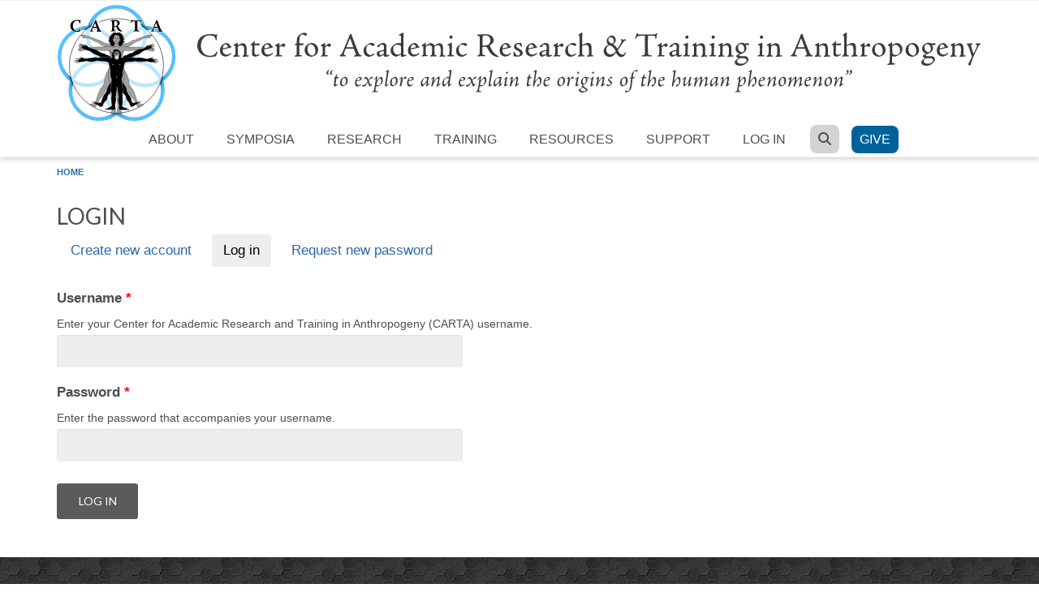

--- FILE ---
content_type: text/html; charset=utf-8
request_url: https://carta.anthropogeny.org/user?current=node/309591
body_size: 6598
content:
<!DOCTYPE html>
<html lang="en" dir="ltr"
  xmlns:content="http://purl.org/rss/1.0/modules/content/"
  xmlns:dc="http://purl.org/dc/terms/"
  xmlns:foaf="http://xmlns.com/foaf/0.1/"
  xmlns:og="http://ogp.me/ns#"
  xmlns:rdfs="http://www.w3.org/2000/01/rdf-schema#"
  xmlns:sioc="http://rdfs.org/sioc/ns#"
  xmlns:sioct="http://rdfs.org/sioc/types#"
  xmlns:skos="http://www.w3.org/2004/02/skos/core#"
  xmlns:xsd="http://www.w3.org/2001/XMLSchema#">

<head profile="http://www.w3.org/1999/xhtml/vocab">
  <meta http-equiv="Content-Type" content="text/html; charset=utf-8" />
<meta name="Generator" content="Drupal 7 (http://drupal.org)" />
<meta name="MobileOptimized" content="width" />
<meta name="HandheldFriendly" content="true" />
<meta name="viewport" content="width=device-width, initial-scale=1" />
<link rel="shortcut icon" href="https://carta.anthropogeny.org/sites/default/files/favicon.ico" type="image/vnd.microsoft.icon" />
  <title>Login | Center for Academic Research and Training in Anthropogeny (CARTA)</title>
  <style type="text/css" media="all">
@import url("https://carta.anthropogeny.org/modules/system/system.base.css?t6toyb");
@import url("https://carta.anthropogeny.org/modules/system/system.menus.css?t6toyb");
@import url("https://carta.anthropogeny.org/modules/system/system.messages.css?t6toyb");
@import url("https://carta.anthropogeny.org/modules/system/system.theme.css?t6toyb");
</style>
<style type="text/css" media="all">
@import url("https://carta.anthropogeny.org/modules/comment/comment.css?t6toyb");
@import url("https://carta.anthropogeny.org/sites/default/modules/date/date_repeat_field/date_repeat_field.css?t6toyb");
@import url("https://carta.anthropogeny.org/modules/field/theme/field.css?t6toyb");
@import url("https://carta.anthropogeny.org/modules/node/node.css?t6toyb");
@import url("https://carta.anthropogeny.org/modules/search/search.css?t6toyb");
@import url("https://carta.anthropogeny.org/modules/user/user.css?t6toyb");
@import url("https://carta.anthropogeny.org/sites/default/modules/workflow/workflow_admin_ui/workflow_admin_ui.css?t6toyb");
@import url("https://carta.anthropogeny.org/sites/default/modules/views/css/views.css?t6toyb");
</style>
<style type="text/css" media="all">
@import url("https://carta.anthropogeny.org/sites/default/modules/ctools/css/ctools.css?t6toyb");
@import url("https://carta.anthropogeny.org/sites/default/modules/lightbox2/css/lightbox.css?t6toyb");
@import url("https://carta.anthropogeny.org/sites/default/modules/biblio/biblio.css?t6toyb");
</style>
<link type="text/css" rel="stylesheet" href="//maxcdn.bootstrapcdn.com/bootstrap/3.2.0/css/bootstrap.min.css" media="all" />
<style type="text/css" media="all">
@import url("https://carta.anthropogeny.org/sites/default/themes/scholarly_lite/js/meanmenu/meanmenu.css?t6toyb");
@import url("https://carta.anthropogeny.org/sites/all/libraries/superfish/css/superfish.css?t6toyb");
</style>
<style type="text/css" media="all">
@import url("https://carta.anthropogeny.org/sites/default/themes/scholarly_lite/style.css?t6toyb");
</style>
<style type="text/css" media="all">
@import url("https://carta.anthropogeny.org/sites/default/themes/scholarly_lite/fonts/lato-font.css?t6toyb");
@import url("https://carta.anthropogeny.org/sites/default/themes/scholarly_lite/fonts/sourcecodepro-font.css?t6toyb");
@import url("https://carta.anthropogeny.org/sites/default/themes/scholarly_lite/fonts/ptserif-blockquote-font.css?t6toyb");
</style>

<!--[if (IE 9)&(!IEMobile)]>
<link type="text/css" rel="stylesheet" href="https://carta.anthropogeny.org/sites/default/themes/scholarly_lite/ie9.css?t6toyb" media="all" />
<![endif]-->
<style type="text/css" media="all">
@import url("https://carta.anthropogeny.org/sites/default/themes/scholarly_lite/css/font-awesome-6.7.1.min.css?t6toyb");
@import url("https://carta.anthropogeny.org/sites/default/themes/scholarly_lite/local.css?t6toyb");
</style>

  <!-- HTML5 element support for IE6-8 -->
  <!--[if lt IE 9]>
    <script src="//html5shiv.googlecode.com/svn/trunk/html5.js"></script>
  <![endif]-->
  <script type="text/javascript" src="//code.jquery.com/jquery-1.12.4.min.js"></script>
<script type="text/javascript">
<!--//--><![CDATA[//><!--
window.jQuery || document.write("<script src='/sites/default/modules/jquery_update/replace/jquery/1.12/jquery.min.js'>\x3C/script>")
//--><!]]>
</script>
<script type="text/javascript" src="https://carta.anthropogeny.org/misc/jquery-extend-3.4.0.js?v=1.12.4"></script>
<script type="text/javascript" src="https://carta.anthropogeny.org/misc/jquery-html-prefilter-3.5.0-backport.js?v=1.12.4"></script>
<script type="text/javascript" src="https://carta.anthropogeny.org/misc/jquery.once.js?v=1.2"></script>
<script type="text/javascript" src="https://carta.anthropogeny.org/misc/drupal.js?t6toyb"></script>
<script type="text/javascript" src="https://carta.anthropogeny.org/sites/default/modules/jquery_update/js/jquery_browser.js?v=0.0.1"></script>
<script type="text/javascript" src="https://carta.anthropogeny.org/misc/form-single-submit.js?v=7.102"></script>
<script type="text/javascript" src="https://carta.anthropogeny.org/sites/default/modules/lightbox2/js/lightbox.js?t6toyb"></script>
<script type="text/javascript" src="https://carta.anthropogeny.org/sites/default/themes/scholarly_lite/js/font-awesome-6.7.1.js?t6toyb"></script>
<script type="text/javascript" src="//maxcdn.bootstrapcdn.com/bootstrap/3.2.0/js/bootstrap.min.js"></script>
<script type="text/javascript">
<!--//--><![CDATA[//><!--
jQuery(document).ready(function($) { 
		$(window).scroll(function() {
			if($(this).scrollTop() != 0) {
				$("#toTop").addClass("show");	
			} else {
				$("#toTop").removeClass("show");
			}
		});
		
		$("#toTop").click(function() {
			$("body,html").animate({scrollTop:0},800);
		});	
		
		});
//--><!]]>
</script>
<script type="text/javascript">
<!--//--><![CDATA[//><!--
jQuery(document).ready(function($) { 

			var	headerTopHeight = $("#header-top").outerHeight(),
			headerHeight = $("#header").outerHeight();
			
			$(window).scroll(function() {
			if(($(this).scrollTop() > headerTopHeight+headerHeight) && ($(window).width() > 767)) {
				$("body").addClass("onscroll");
				if (($("#site-name").length > 0) && ($("#logo").length > 0)) {
					$(".onscroll #logo").addClass("hide");
				}

				if ($("#banner").length > 0) { 
 					$("#banner").css("marginTop", (headerHeight)+"px");
				} else if ($("#page-intro").length > 0) {
					$("#page-intro").css("marginTop", (headerHeight)+"px");
				} else {
					$("#page").css("marginTop", (headerHeight)+"px");
				}
			} else {
				$("body").removeClass("onscroll");
				$("#logo").removeClass("hide");
				$("#page,#banner,#page-intro").css("marginTop", (0)+"px");
			}
			});
		});
//--><!]]>
</script>
<script type="text/javascript" src="https://carta.anthropogeny.org/sites/default/themes/scholarly_lite/js/meanmenu/jquery.meanmenu.fork.js?t6toyb"></script>
<script type="text/javascript">
<!--//--><![CDATA[//><!--
jQuery(document).ready(function($) {

			$("#main-navigation .sf-menu, #main-navigation .content>ul.menu, #main-navigation ul.main-menu").wrap("<div class='meanmenu-wrapper'></div>");
			$("#main-navigation .meanmenu-wrapper").meanmenu({
				meanScreenWidth: "767",
				meanRemoveAttrs: true,
				meanMenuContainer: "#header-inside",
				meanMenuClose: ""
			});

			$("#header-top .sf-menu, #header-top .content>ul.menu").wrap("<div class='header-top-meanmenu-wrapper'></div>");
			$("#header-top .header-top-meanmenu-wrapper").meanmenu({
				meanScreenWidth: "767",
				meanRemoveAttrs: true,
				meanMenuContainer: "#header-top-inside",
				meanMenuClose: ""
			});

		});
//--><!]]>
</script>
<script type="text/javascript" src="https://carta.anthropogeny.org/sites/all/libraries/superfish/jquery.hoverIntent.minified.js?t6toyb"></script>
<script type="text/javascript" src="https://carta.anthropogeny.org/sites/all/libraries/superfish/supposition.js?t6toyb"></script>
<script type="text/javascript" src="https://carta.anthropogeny.org/sites/all/libraries/superfish/superfish.js?t6toyb"></script>
<script type="text/javascript" src="https://carta.anthropogeny.org/sites/all/libraries/superfish/supersubs.js?t6toyb"></script>
<script type="text/javascript" src="https://carta.anthropogeny.org/sites/default/modules/superfish/superfish.js?t6toyb"></script>
<script type="text/javascript">
<!--//--><![CDATA[//><!--
jQuery.extend(Drupal.settings, {"basePath":"\/","pathPrefix":"","setHasJsCookie":0,"ajaxPageState":{"theme":"scholarly_lite","theme_token":"01Gzb1cSHOCDsorOIAF5d0XHaSLjmrtlUDGRFbZjUGA","js":{"\/\/code.jquery.com\/jquery-1.12.4.min.js":1,"0":1,"misc\/jquery-extend-3.4.0.js":1,"misc\/jquery-html-prefilter-3.5.0-backport.js":1,"misc\/jquery.once.js":1,"misc\/drupal.js":1,"sites\/default\/modules\/jquery_update\/js\/jquery_browser.js":1,"misc\/form-single-submit.js":1,"sites\/default\/modules\/lightbox2\/js\/lightbox.js":1,"sites\/default\/themes\/scholarly_lite\/js\/font-awesome-6.7.1.js":1,"\/\/maxcdn.bootstrapcdn.com\/bootstrap\/3.2.0\/js\/bootstrap.min.js":1,"1":1,"2":1,"sites\/default\/themes\/scholarly_lite\/js\/meanmenu\/jquery.meanmenu.fork.js":1,"3":1,"sites\/all\/libraries\/superfish\/jquery.hoverIntent.minified.js":1,"sites\/all\/libraries\/superfish\/supposition.js":1,"sites\/all\/libraries\/superfish\/superfish.js":1,"sites\/all\/libraries\/superfish\/supersubs.js":1,"sites\/default\/modules\/superfish\/superfish.js":1},"css":{"modules\/system\/system.base.css":1,"modules\/system\/system.menus.css":1,"modules\/system\/system.messages.css":1,"modules\/system\/system.theme.css":1,"modules\/comment\/comment.css":1,"sites\/default\/modules\/date\/date_repeat_field\/date_repeat_field.css":1,"modules\/field\/theme\/field.css":1,"modules\/node\/node.css":1,"modules\/search\/search.css":1,"modules\/user\/user.css":1,"sites\/default\/modules\/workflow\/workflow_admin_ui\/workflow_admin_ui.css":1,"sites\/default\/modules\/views\/css\/views.css":1,"sites\/default\/modules\/ctools\/css\/ctools.css":1,"sites\/default\/modules\/lightbox2\/css\/lightbox.css":1,"sites\/default\/modules\/biblio\/biblio.css":1,"\/\/maxcdn.bootstrapcdn.com\/bootstrap\/3.2.0\/css\/bootstrap.min.css":1,"sites\/default\/themes\/scholarly_lite\/js\/meanmenu\/meanmenu.css":1,"sites\/all\/libraries\/superfish\/css\/superfish.css":1,"sites\/default\/themes\/scholarly_lite\/bootstrap\/css\/bootstrap.css":1,"sites\/default\/themes\/scholarly_lite\/style.css":1,"sites\/default\/themes\/scholarly_lite\/fonts\/lato-font.css":1,"sites\/default\/themes\/scholarly_lite\/fonts\/sourcecodepro-font.css":1,"sites\/default\/themes\/scholarly_lite\/fonts\/ptserif-blockquote-font.css":1,"sites\/default\/themes\/scholarly_lite\/ie9.css":1,"sites\/default\/themes\/scholarly_lite\/css\/font-awesome-6.7.1.min.css":1,"sites\/default\/themes\/scholarly_lite\/local.css":1}},"lightbox2":{"rtl":0,"file_path":"\/(\\w\\w\/)public:\/","default_image":"\/sites\/default\/modules\/lightbox2\/images\/brokenimage.jpg","border_size":10,"font_color":"000","box_color":"fff","top_position":"","overlay_opacity":"0.8","overlay_color":"000","disable_close_click":true,"resize_sequence":0,"resize_speed":400,"fade_in_speed":400,"slide_down_speed":600,"use_alt_layout":false,"disable_resize":false,"disable_zoom":false,"force_show_nav":false,"show_caption":true,"loop_items":false,"node_link_text":"View Image Details","node_link_target":false,"image_count":"Image !current of !total","video_count":"Video !current of !total","page_count":"Page !current of !total","lite_press_x_close":"press \u003Ca href=\u0022#\u0022 onclick=\u0022hideLightbox(); return FALSE;\u0022\u003E\u003Ckbd\u003Ex\u003C\/kbd\u003E\u003C\/a\u003E to close","download_link_text":"","enable_login":false,"enable_contact":false,"keys_close":"c x 27","keys_previous":"p 37","keys_next":"n 39","keys_zoom":"z","keys_play_pause":"32","display_image_size":"original","image_node_sizes":"()","trigger_lightbox_classes":"","trigger_lightbox_group_classes":"","trigger_slideshow_classes":"","trigger_lightframe_classes":"","trigger_lightframe_group_classes":"","custom_class_handler":0,"custom_trigger_classes":"","disable_for_gallery_lists":true,"disable_for_acidfree_gallery_lists":true,"enable_acidfree_videos":true,"slideshow_interval":5000,"slideshow_automatic_start":true,"slideshow_automatic_exit":true,"show_play_pause":true,"pause_on_next_click":false,"pause_on_previous_click":true,"loop_slides":false,"iframe_width":600,"iframe_height":400,"iframe_border":1,"enable_video":false,"useragent":"Mozilla\/5.0 (Macintosh; Intel Mac OS X 10_15_7) AppleWebKit\/537.36 (KHTML, like Gecko) Chrome\/131.0.0.0 Safari\/537.36; ClaudeBot\/1.0; +claudebot@anthropic.com)"},"superfish":{"1":{"id":"1","sf":{"animation":{"opacity":"show"},"speed":"fast","autoArrows":false,"dropShadows":false},"plugins":{"supposition":true,"supersubs":true}}},"urlIsAjaxTrusted":{"\/user?current=node\/309591":true}});
//--><!]]>
</script>
  <meta name="google-site-verification" content="LJVuEksfMl_dPcA2PEoKsJOBXtu8BIfWkyh9BAK67UM" />
</head>
<body class="html not-front not-logged-in no-sidebars page-user no-banner sff-7 slff-7 hff-7 pff-7 form-style-1" >
<div id="wrapper">
  <div id="skip-link">
    <a href="#main-content" class="element-invisible element-focusable">Skip to main content</a>
  </div>
    <div id="toTop"><i class="fa fa-angle-up"></i></div>


<!-- #header -->
<header id="header"  role="banner" class="clearfix">
    <div class="container">
        
        <!-- #header-inside -->
        <div id="header-inside" class="clearfix">
            <div class="row">
            
                <div class="col-md-12">
                    <!-- #header-inside-left -->
                    <div id="header-inside-left" class="clearfix">

                                        <div id="logo">
                    <a href="/" title="Home" rel="home"> <img src="/sites/default/files/logo.svg" alt="Home"/> </a>

                    </div>
                                        
                    
                                        
                      

                    </div>
                    <!-- EOF:#header-inside-left -->
                    <!-- #header-inside-right -->
                    <div id="header-inside-right" class="clearfix">

                        <!-- #main-navigation -->
                        <div id="main-navigation" class="clearfix">
                            <nav role="navigation"> 
                                                                  <div class="region region-navigation">
    <div id="block-superfish-1" class="block block-superfish clearfix">

    
  <div class="content">
    <ul  id="superfish-1" class="menu sf-menu sf-main-menu sf-horizontal sf-style-none"><li id="menu-1152-1" class="sf-depth-1 menuparent"><a href="/about/carta" class="sf-depth-1 menuparent">About</a><ul><li id="menu-1153-1" class="sf-depth-2 sf-no-children"><a href="/about/organization" class="sf-depth-2">Organization</a></li><li id="menu-7795-1" class="sf-depth-2 sf-no-children"><a href="/about/history" class="sf-depth-2">History</a></li><li id="menu-1157-1" class="sf-depth-2 sf-no-children"><a href="/about/policies" title="" class="sf-depth-2">Policies</a></li><li id="menu-2647-1" class="sf-depth-2 sf-no-children"><a href="/about/news" title="" class="sf-depth-2">News</a></li><li id="menu-1158-1" class="sf-depth-2 sf-no-children"><a href="/about/newsletters" title="" class="sf-depth-2">Newsletters</a></li><li id="menu-5702-1" class="sf-depth-2 sf-no-children"><a href="/blog" title="" class="sf-depth-2">Blog</a></li><li id="menu-1159-1" class="sf-depth-2 sf-no-children"><a href="/about/members" title="" class="sf-depth-2">Members</a></li><li id="menu-5700-1" class="sf-depth-2 sf-no-children"><a href="/about/faq" title="" class="sf-depth-2">Frequently Asked Questions</a></li></ul></li><li id="menu-1167-1" class="sf-depth-1 menuparent"><a href="/symposia" title="" class="sf-depth-1 menuparent">Symposia</a><ul><li id="menu-1168-1" class="sf-depth-2 sf-no-children"><a href="/symposia/upcoming" title="" class="sf-depth-2">Upcoming Symposia</a></li><li id="menu-1715-1" class="sf-depth-2 sf-no-children"><a href="/archive" title="" class="sf-depth-2">Past Symposia</a></li><li id="menu-1171-1" class="sf-depth-2 sf-no-children"><a href="/symposia/posters" title="" class="sf-depth-2">Poster Gallery</a></li></ul></li><li id="menu-1197-1" class="sf-depth-1 menuparent"><a href="/research" class="sf-depth-1 menuparent">Research</a><ul><li id="menu-1199-1" class="sf-depth-2 sf-no-children"><a href="/research/publications" title="" class="sf-depth-2">CARTA-inspired Publications</a></li><li id="menu-1172-1" class="sf-depth-2 menuparent"><a href="/moca" title="" class="sf-depth-2 menuparent">MOCA</a><ul><li id="menu-1173-1" class="sf-depth-3 sf-no-children"><a href="/moca/domains" title="" class="sf-depth-3">Domains</a></li><li id="menu-1177-1" class="sf-depth-3 sf-no-children"><a href="/moca/topics" title="" class="sf-depth-3">Topics</a></li><li id="menu-1175-1" class="sf-depth-3 sf-no-children"><a href="/about/faq/moca" title="" class="sf-depth-3">FAQ</a></li></ul></li></ul></li><li id="menu-1210-1" class="sf-depth-1 menuparent"><a href="/training" class="sf-depth-1 menuparent">Training</a><ul><li id="menu-1216-1" class="sf-depth-2 sf-no-children"><a href="/training/specialization-track/courses" class="sf-depth-2">Courses</a></li><li id="menu-1211-1" class="sf-depth-2 menuparent"><a href="/training/specialization-track" class="sf-depth-2 menuparent">Specialization Track</a><ul><li id="menu-1215-1" class="sf-depth-3 sf-no-children"><a href="/training/specialization-track/carta-fellowship" class="sf-depth-3">CARTA Fellowships</a></li><li id="menu-1218-1" class="sf-depth-3 sf-no-children"><a href="/training/specialization-track/faculty" title="" class="sf-depth-3">Faculty</a></li><li id="menu-1220-1" class="sf-depth-3 sf-no-children"><a href="/training/specialization-track/students" title="" class="sf-depth-3">Students</a></li><li id="menu-1223-1" class="sf-depth-3 sf-no-children"><a href="/training/specialization-track/graduates" title="" class="sf-depth-3">Graduates</a></li></ul></li></ul></li><li id="menu-1200-1" class="sf-depth-1 menuparent"><a href="/resources" class="sf-depth-1 menuparent">Resources</a><ul><li id="menu-3227-1" class="sf-depth-2 sf-no-children"><a href="/libraries/ape" title="" class="sf-depth-2">Anthropogeny Publications Exchange (APE)</a></li><li id="menu-1190-1" class="sf-depth-2 menuparent"><a href="/museum" class="sf-depth-2 menuparent">Museum</a><ul><li id="menu-1191-1" class="sf-depth-3 sf-no-children"><a href="/museum/collections" class="sf-depth-3">Collections</a></li><li id="menu-1192-1" class="sf-depth-3 sf-no-children"><a href="/museum/education" class="sf-depth-3">Education</a></li><li id="menu-1193-1" class="sf-depth-3 sf-no-children"><a href="/museum/science" class="sf-depth-3">Science</a></li><li id="menu-1194-1" class="sf-depth-3 sf-no-children"><a href="/museum/digital-anthropogeny" title="" class="sf-depth-3">Digital Tools</a></li></ul></li><li id="menu-1208-1" class="sf-depth-2 sf-no-children"><a href="/resources/phylogeny" class="sf-depth-2">Primate Phylogeny</a></li><li id="menu-3211-1" class="sf-depth-2 sf-no-children"><a href="/resources/media" class="sf-depth-2">Media</a></li><li id="menu-3579-1" class="sf-depth-2 sf-no-children"><a href="/glossary" title="" class="sf-depth-2">CARTA Glossary</a></li><li id="menu-8358-1" class="sf-depth-2 sf-no-children"><a href="/calendar" title="" class="sf-depth-2">Calendar</a></li><li id="menu-6926-1" class="sf-depth-2 sf-no-children"><a href="/gallery/carta-zoom-backgrounds" class="sf-depth-2">Zoom Backgrounds</a></li></ul></li><li id="menu-1165-1" class="sf-depth-1 menuparent"><a href="/support" class="sf-depth-1 menuparent">Support</a><ul><li id="menu-5578-1" class="sf-depth-2 sf-no-children"><a href="/support/symposia" class="sf-depth-2">Symposia</a></li><li id="menu-5579-1" class="sf-depth-2 sf-no-children"><a href="/support/fellowship" class="sf-depth-2">Fellowships</a></li><li id="menu-5580-1" class="sf-depth-2 sf-no-children"><a href="/support/field-course" class="sf-depth-2">Field Courses</a></li><li id="menu-5581-1" class="sf-depth-2 sf-no-children"><a href="/support/handelman" class="sf-depth-2">Handelman Endowment</a></li><li id="menu-5585-1" class="sf-depth-2 sf-no-children"><a href="/legacy" title="" class="sf-depth-2">Leave Your Legacy</a></li><li id="menu-5583-1" class="sf-depth-2 sf-no-children"><a href="/volunteer" title="" class="sf-depth-2">Volunteer</a></li><li id="menu-1166-1" class="sf-depth-2 sf-no-children"><a href="/support/supporters" class="sf-depth-2">Supporters</a></li></ul></li><li id="menu-2039-1" class="sf-depth-1 menuparent"><a href="/user?current=user" title="" class="sf-depth-1 menuparent active">Log in</a><ul><li id="menu-2042-1" class="sf-depth-2 sf-no-children"><a href="/user/password" title="" class="sf-depth-2">Forgot password</a></li><li id="menu-2043-1" class="sf-depth-2 sf-no-children"><a href="/user/register" title="" class="sf-depth-2">New account</a></li></ul></li><li id="menu-2044-1" class="sf-depth-1 sf-no-children"><a href="/search" title="" class="sf-depth-1"><span class="fa fa-search"></span></a></li><li id="menu-8301-1" class="sf-depth-1 sf-no-children"><a href="https://giveto.ucsd.edu/giving/home/?linkId=0735ee73-0ab8-429f-9383-1ec50cb808c5" title="" class="sf-depth-1">Give</a></li></ul>  </div>
</div>
  </div>
                                                            </nav>
                        </div>
                        <!-- EOF: #main-navigation -->

                    </div>
                    <!-- EOF:#header-inside-right -->                        
                </div>
         
            </div>
        </div>
        <!-- EOF: #header-inside -->
    </div>
</header>
<!-- EOF: #header -->


	<div id="breadcrumb"><div class="container"><a href="/">Home</a></div></div>
<!-- #page -->
<div id="page" class="clearfix">

    <!-- #messages-console -->
        <!-- EOF: #messages-console -->

    
    <!-- #main-content -->
    <div id="main-content">
        <div class="container">

            <div class="row">

                
                <section class="col-md-12">

                    <!-- #promoted -->
                                        <!-- EOF: #promoted -->

                    <!-- #main -->
                    <div id="main" class="clearfix">

                                                <h1 class="title" id="page-title">Login</h1>                        
                        <!-- #tabs -->
                                                    <div class="tabs table-responsive">
                            <h2 class="element-invisible">Primary tabs</h2><ul class="tabs primary"><li><a href="/user/register">Create new account</a></li>
<li class="active"><a href="/user" class="active">Log in<span class="element-invisible">(active tab)</span></a></li>
<li><a href="/user/password">Request new password</a></li>
</ul>                            </div>
                                                <!-- EOF: #tabs -->

                        
                        <!-- #action links -->
                                                <!-- EOF: #action links -->

                         
                          <div class="region region-content">
    <div id="block-system-main" class="block block-system clearfix">

    
  <div class="content">
    <form action="/user?current=node/309591" method="post" id="user-login" accept-charset="UTF-8"><div><div class="form-item form-type-textfield form-item-name">
  <label for="edit-name">Username <span class="form-required" title="This field is required.">*</span></label>
 <div class="description">Enter your Center for Academic Research and Training in Anthropogeny (CARTA) username.</div>
 <input type="text" id="edit-name" name="name" value="" size="60" maxlength="60" class="form-text required" />
</div>
<div class="form-item form-type-password form-item-pass">
  <label for="edit-pass">Password <span class="form-required" title="This field is required.">*</span></label>
 <div class="description">Enter the password that accompanies your username.</div>
 <input type="password" id="edit-pass" name="pass" size="60" maxlength="128" class="form-text required" />
</div>
<input type="hidden" name="form_build_id" value="form-clKvu_e8aQ0Kgr9wseviwK2xvMGAP_M-9mkzs5g5nS8" />
<input type="hidden" name="form_id" value="user_login" />
<div class="form-actions form-wrapper" id="edit-actions"><input type="submit" id="edit-submit" name="op" value="Log in" class="form-submit" /></div></div></form>  </div>
</div>
  </div>
                                                
                    </div>
                    <!-- EOF:#main -->

                </section>

                                
            </div>

        </div>
    </div>
    <!-- EOF:#main-content -->

</div>
<!-- EOF: #page -->




<div id="subfooter" class="clearfix">
	<div class="container">
		
		<!-- #subfooter-inside -->
		<div id="subfooter-inside" class="clearfix">
            <div class="row">
    			<div class="col-md-12">
                    <!-- #subfooter-right -->
                                        <div class="subfooter-area right">
                      <div class="region region-footer">
    <div id="block-block-2" class="block block-block clearfix">

    
  <div class="content">
    <center>
<p>© CARTA · All rights reserved. &nbsp; <a href="/legal/terms-of-use">Terms of Use</a> · <a href="/legal/privacy-policy">Privacy Policy</a> · <a href="/sitemap">Site Map</a> · <a href="/about/site">Site Credits</a> · <a href="/about/related-links">Related Links</a> · <a href="/about/faq">FAQ</a> · <a href="/about/contact">Contact Us</a></p>

<a href="http://www.ucsd.edu/"><img src="/files/default_images/ucsd.png" style="margin-right: 1em;" alt="UC San Diego"/></a><a href="http://www.salk.edu/"><img src="/files/default_images/salk.png" style="margin-left: 1em;" alt="Salk"/></a>

<ul class="brands">
  <li><a href="http://www.facebook.com/ucsdcarta/"><i class="fa-brands fa-facebook-f"></i></a></li>
 <li><a href="https://www.instagram.com/carta_ucsd/"><i class="fa-brands fa-instagram"></i></a></li>
  <li><a href="https://bsky.app/profile/anthropogeny.org"><i class="fa-brands fa-bluesky"></i></a></li>
 <!-- <li><a href="https://bsky.app/profile/cartaucsd.bsky.social"><i class="fa-brands fa-bluesky"></i></a></li>-->
  <li><a href="https://www.linkedin.com/company/ucsdcarta"><i class="fa-brands fa-linkedin"></i></a></li>
  <li><a href="https://www.youtube.com/playlist?list=PL1B24EADC01219B23"><i class="fa-brands fa-square-youtube"></i></a></li>
  <li id="itunes"><a href="http://itunes.apple.com/us/itunes-u/carta-video/id422679514"><i class="fa-brands fa-itunes"></i></a></li>
</ul>
</center>  </div>
</div>
<div id="block-block-12" class="block block-block clearfix">

    
  <div class="content">
    <!-- 2022-04-18 -->
<!-- Google tag (gtag.js) -->
<script async src="https://www.googletagmanager.com/gtag/js?id=G-YV6F1EME9R"></script>
<script>
  window.dataLayer = window.dataLayer || [];
  function gtag(){dataLayer.push(arguments);}
  gtag('js', new Date());

  gtag('config', 'G-YV6F1EME9R');
</script>


<!-- Global site tag (gtag.js) - Google Analytics -->
<script async src="https://www.googletagmanager.com/gtag/js?id=UA-84935919-1"></script>
<script>
  window.dataLayer = window.dataLayer || [];
  function gtag(){dataLayer.push(arguments);}
  gtag('js', new Date());

  gtag('config', 'UA-84935919-1');
</script>  </div>
</div>
  </div>
                    </div>
                                        
                                        
                    <!-- EOF: #subfooter-right -->
    			</div>
            </div>
		</div>
		<!-- EOF: #subfooter-inside -->
	
	</div>
</div><!-- EOF:#subfooter -->
  </div>
</body>
</html>


--- FILE ---
content_type: text/css
request_url: https://carta.anthropogeny.org/sites/default/themes/scholarly_lite/local.css?t6toyb
body_size: 4912
content:
/* Custom CSS overrides */

/* tabs begin */
div.tabs {
	margin: 1em 0;
}
ul.primary {
	margin: 0;
	padding: 0;
	border: 0;
}
ul.primary li a {
	padding: 0.6em 0.8em;
	margin: 0.2em;
	border: 0;
	background-color: #fff;
	border-radius: 3px;
}
ul.primary li a.active {
	background-color: #eee;
	border: 0;
}
.tabs a:focus,
.tabs a:hover {
	background-color: #f5f5f5;
}
/* tabs end */

/* For Sticky Footer */
html,
body {
        margin:0;
        padding:0;
        height:100%;
}
#wrapper {
        min-height:100%;
        position:relative;
}
#page {
        padding-bottom: 250px; /* Height of the footer element */
}
.front #page {
        padding-bottom:0;
}
.front #subfooter {
        position: relative;
}
#subfooter {
        width:100%;
        height: 250px;
        position:absolute;
        bottom:0;
        left:0;
}
#subfooter p {
	padding-top: 2em;
}

/* End For Sticky Footer */

h1 { font-size: 28px; font-weight: 400; }

h2 { font-size: 23px; font-weight: 400; }

h3 { font-size: 19px; }

h4 { font-size: 17px; }

h5 { font-size: 15px; }

h1 a, h2 a, h3 a, h4 a, h5 a, h6 a { color: #2a68af; }

h2, h3, h4, h5, h6 { text-transform: none; font-weight: normal; }

.front h1#page-title {
	display: none;
}
.front #bottom-content .col-md-12, #main-content .container {
	padding-top: 10px;
	margin-top: 10px;
	margin-bottom: 20px;
}
.front #bottom-content .col-md-12, .front #main-content .container, h1.title {
	margin-bottom: 0;
}

.front #main-content .container {
	margin-top: 0;
	padding-top: 0;
	margin-bottom: 20px;
}

#site-slogan {
	font-size: 16px;
	font-weight: normal;
}

.onscroll #site-slogan {
	display: inline;
	visibility: visible;
}

#site-name, .onscroll #site-name {
	margin: 0;
	padding: 2px 0 0;
}

#site-name a {
	font-size: 40px;
	letter-spacing: 4px;
	font-weight: normal;
	font-family: "Times New Roman";
}

#logo {
        padding-top: 5px;
        padding-bottom: 5px;
        text-align: center;
}

img[src*=".svg"] {
	width: 100%;
}

.onscroll #logo {
	padding-top: 0;
	display: none;
}

#header, .onscroll #header, #subfooter {
	padding: 0;
}

#header, .onscroll #header {
	background: #FFFFFF;
	border-bottom: 1px solid #F1F1F1;
	border-top: 1px solid #F1F1F1;
	box-shadow: 0 2px 6px rgba(100, 100, 100, 0.3);
}

#subfooter {
	background-image: url( "/sites/default/themes/scholarly_lite/images/hexellence.png" );
}

#subfooter, #subfooter a, #subfooter p {
	color: #B6B6B6;
}

#subfooter a:hover {
	color: #FFFFFF;
}

#breadcrumb {
	padding: 10px;
}

#itunes {
	line-height: 55px;
}

#itunes i {
	font-size: 12px;
	line-height: 12px;
}

.block-superfish {
	padding: 0;
}

#carta-slider {
	border-bottom: 1px solid #2a68af;
}

#main-navigation ul.menu {
	text-align: center;
}

#main-navigation ul.menu li a {
	font-size: 16px;
	font-weight: normal;
}

#header-top ul.menu li a, #header-top ul.menu li:last-child > a {
	border: 0;
}

#main-navigation ul.menu, #main-navigation ul.menu li {
	margin: 0;
	padding: 0;
}

#main-navigation ul.menu li a.sf-depth-1  {
	color: rgb( 77, 77, 77 );
}

#main-navigation ul.menu li a.sf-depth-1:hover, #main-navigation ul.menu li.sfHover a.sf-depth-1  {
	color: #FFFFFF;
}

ul.menu li a {
	line-height: 100%;
}

body, p, #main, .node-main-content li, td, .field-content, #header-top-inside, .pff-7 blockquote {
	font-size: 17px !important;
	line-height: 1.6em;
	font-family: sans-serif !important;
	-webkit-font-smoothing: antialiased;
	-moz-osx-font-smoothing: grayscale;
	color: rgb( 77, 77, 77 );
	font-weight: 500;
}

ul.social-bookmarks li a, ul.brands li a {
	border-radius: 50px;
	border: 0;
}

ul.brands li {
	padding: 0;
}

.post-submitted-info {
	display: none;
}

.node-mt .node-main-content.custom-width {
	margin-left: 0;
}

#main-content {
	padding: 0;
}

.flexslider {
	margin: 0;
	border: 0;
}

.flexslider .slides > li:first-child {
	display: block; -webkit-backface-visibility: visible;
} 

#carta-slider {
	margin: 0 auto;
	position:relative;
	width: 100%;
}

#carta-slider-image {
	max-width:100%;
	height:auto;
}

#carta-slider-logo {
	position: absolute; top: 2em; left: 4em;
	width: 20%;
	opacity: 0.7;
}

.flex-direction-nav a {
	line-height: 42px;
	background-color: transparent;
}

.flexslider .slides li {
	position:relative;
}

.flex-caption {
	position:absolute;
	left:0;
	right:0;
	bottom:0;
	background:#000000;
	z-index:1;
	opacity:0.5;
	padding:5px;
	padding-left: 6em;
	padding-right: 6em;
	color: #FFFFFF;
}

#bottom-content {
	padding: 0;
	margin: 0;
	background: #FFFFFF;
}

#block-views-slider-block {
	padding: 0;
}

.front h2.title {
	margin: 0;
	font-size: 20px;
	text-align: left;
	border-bottom: 2px solid #DDDDDD;
}

table {
	width: auto;
	margin: 0;
	margin-bottom: 1.5em;
}

.noborder tbody {
        border-top: 0;
}

table tr.even, table tr.odd {
	background: transparent;
}

table th, table td, table td.active, td, td p {
	font-size: 15px !important;
}

table th, table td, table td.active, td {
	padding: 6px 8px;
	border: 0;
	background: #FFFFFF;
}

.striped table tbody tr:nth-child(even) td {
	background-color: rgb(238,238,238,0.6) !important;
}

.view-galleries table th, .view-galleries table td, .view-galleries table td.active {
	padding: 20px 30px;
}

table th {
	border-bottom: 1px solid #DDDDDD;
}

.table-border th, .table-border td, .table-border td.active { 
        border: 1px solid grey; 
}

table td.views-field-field-session-files {
	text-align: right;
}

ul.links li a, a.more, input[type="submit"], input[type="reset"], input[type="button"], .checkout-buttons .checkout-cancel, .checkout-buttons .checkout-back, .checkout-buttons .checkout-cancel:focus, .checkout-buttons .checkout-back:focus {
	background: rgba(74, 74, 74, 0.9);
	min-width: 100px;
	border-radius: 3px;
	min-height: 40px;
}

input[type="submit"], input[type="reset"], input[type="button"] {
	margin-right: 1em;
}

.views-exposed-form .views-exposed-widget .form-submit {
	margin-top: 1.9em;
}

.views-exposed-form .views-exposed-widget {
	padding-bottom: 1em;
}

table th, table th a {
        background: transparent;
	color: rgb( 77, 77, 77 ) !important;
	padding-bottom: 0;
}

body.cke_editable {
	background-color: #FFFFFF;
	color: #505050;
}

.field, .field-name-body {
	margin-top: 1em;
}

.field-name-field-user-address {
	margin-top: 0;
}

.user-profile img, .user-picture img {
	float: left;
	margin-bottom: 0.5em;
	margin-right: 1.5em;
}

.view-notes-from-the-field .image-field-caption {
	display: none;
}

.view-members table, .view-affiliates table, .view-symposia-poster-gallery table {
	width: 100%;
}

.node-gallery {
	margin-bottom: 4em;
}

.view-members th, .view-members td, .view-members td.active, 
.view-affiliates th, .view-affiliates td, .view-affiliates td.active {
	padding: 0;
}

.view-symposia-poster-gallery table.cols-4 td {
	width: 25%;
}

.view-symposia-poster-gallery td {
	padding-bottom: 30px;
}

.view-members .user-picture img,
.view-members-with-photos .user-picture img,
.view-affiliates .user-picture img,
.view-science-writers .user-picture img, 
.view-moca-editorial-board .user-picture img, 
.view-faculty-of-anthropogeny-page .user-picture img {
	float: none;
}

/* .view-members .views-field-field-user-name,  
.view-affiliates .views-field-field-user-name, */
.view-members-with-photos .views-field-field-user-name,
.view-science-writers .views-field-field-user-name, 
.view-moca-editorial-board .views-field-field-user-institution, 
.view-faculty-of-anthropogeny-page .views-field-php {
	margin-bottom: 1.5em;
}

.role-list dt {
	font-weight: bold;
}

.role-list dd {
	margin-bottom: 1em;
	margin-top: 1em;
}

blockquote, dd {
	margin: 0;
	padding: 0;
	padding-left: 2em;
	background: #FFFFFF;
	border-left: 0;
	font-style: normal;
	font-size: 15px;
}

blockquote::before, blockquote::after {
	color: #FFFFFF;
	content: "";
	font-size: 1em;
	line-height: 0.1em;
	margin-right: 0em;
	vertical-align: 0em;
}

blockquote.image-field-caption, .imgcaption {
	margin: 0;
	margin-bottom: 2em;
	padding: 0;
	font-style: oblique;
}

.faq-img {
	border: 1px solid #ccc;
	margin-left: 30px;
	padding: 5px;
}

.views-field-citation {
	margin: 1em;
}

.biblio-title {
	font-weight: normal;
}

.view-loa-biblio .views-row, .view-carta-publications .views-row, .view-all-publications .views-row, .view-library-of-anthropogeny-cleanup .views-row, .view-carta-inspired-publications-with-members .views-row {
	display: inline-block;
	margin-left: 1em;
}

.views-field-field-biblio-image img {
	float: left;
	margin-right: 1em;
	margin-top: 1em;
	position: relative;
}

.biblio-export-buttons {
	font-size: 75%;
	font-style: normal;
	font-weight: normal;
	text-align: left;
	text-decoration: none;
}

.event-title {
	font-size: 1.2em !important;
	font-weight: 500 !important;
}

.event-info-title {
	font-size: 1.4em !important;
	font-weight: 700 !important;
}

.view-event-sessions .views-field-php, .view-osher .views-field-php {
	max-width: 120px;
}

.view-event-sessions td.views-field-php, .view-osher td.views-field-php {
	line-height: 1.3em;
}

.view-event-sessions .views-field-php img, .view-osher .views-field-php img {
	margin-top: 0.2em;
	margin-bottom: 0.2em;
}

@media (max-width: 500px) {
	.field-name-field-event-images img {
		float: none !important;
		margin-left: 1em !important;
		margin-bottom: 1em !important;
	}
}

.field-name-field-event-images img {
	float: right;
	margin-left: 2em;
	margin-bottom: 2em;
}

.view-news h3 a {
	font-weight: bold;
}

.view-news h3 {
	margin-bottom: 0;
}

.view-news .field-content, .photo-caption {
	font-size: 0.9em !important;
}

.news-body {
	padding-bottom: 1.5em;
}

.bottom-content-area .views-row {
	padding-bottom: 0.5em;
}

/*
.mop-img, .research-img, .user-picture img, .user-profile img, .field-name-field-event-images img, .views-field-field-nl-preview-image img, .views-field-field-gallery-cover-image img, .view-symposia-poster-gallery img {
	box-shadow: 4px 4px 4px #ccc;
}
*/

#block-block-5 {
	padding: 0;
	margin: 0;
}

.fa-twitter {
	margin-top: 10px;
}

.facebook-post, .facebook-date {
        font-size: 12px;
        line-height: 18px;
	word-wrap: break-word;
	margin-bottom: 0;
	font-weight: normal;
	padding-bottom: 0;
}

.facebook-date {
        font-size: 0.8em;
	float: right;
	color: #707070;
}

.fa-facebook {
	margin-bottom: 15px;
}


#block-facebook-pull-facebook-pull-default {
	margin-top: -20px;
}

.moca-topic-bug, #block-block-6, #block-block-14 {
	float: right;
}

#block-block-14 {
	padding-left: 3em;
	z-index: 100;
}


.field-name-field-mt-certainty, .field-name-field-mt-moca-domain, .field-name-field-mt-authors, .field-name-field-mt-human-universality {
	overflow: hidden;
}

.moca-faq-links {
	margin: 0.2em 0.0em 0.0em 0.5em;
	padding: 0.0em 0.0em 0.0em 0.5em;
	font-size: 0.8em;
}

/* Latin name style (e.g. for species names) */
.latin {
        font-style: italic;
}

/*
 * CARTA Certainty level styles.
 */

.certainty-true {
	font-weight: bold;
}

.certainty-likely {
	font-weight: normal;
}

.certainty-speculative {
	font-family: Courier;
}

.certainty-key {
	border: 1px solid #ddd;
	margin: 0.5em;
	padding: 0.5em;
}

.certainty-key-header {
	font-weight: bold;
	text-decoration: underline;
}

.certainty-key-help {
	font-size: 0.75em;
}

#messages-console .col-md-12 {
	padding: 0;
}

.facebook-pic {
	height: 50px;
	width: 50px;
	float: left;
	margin-right: 10px;
	border-radius: 4px;
}

.all-link {
	float: right;
	font-weight: 500;
	font-size: 1.2em;
	margin-right: 1em;
}

#main-navigation ul.menu li.active-trail a.sf-depth-1 {
	border-bottom: 4px solid #67befe;
}

#submenu .title {
	font-size: 20px;
	border-bottom: thin solid lightgray;
}

#submenu {
	padding: 20px;
	font-size: 13px;
	line-height: 1.8em;
	text-transform: uppercase;
}

fieldset {
	margin: 1em 0 1.2em;
}

ul.tabs.primary {
	margin-bottom: 0;
}

.search-info {
	display: none;
}

@media print {
  a[href]:after {
    content: none;
  }
}

.jb-caption-desc {
	color: rgba(255,255,255,1);
}

.field-type-taxonomy-term-reference, .field-widget-options-select {
	overflow: visible;
	font-size: 1em;
}

.field-type-taxonomy-term-reference .field-item a {
	background: rgba(0,0,0,0.08) none repeat scroll 0 0;
	color: rgb(74,74,74);
	font-size: 0.9em;
	margin-right: 0.5em;
	border-radius: 40px;
	padding: 10px 20px;
}

.field-type-taxonomy-term-reference .field-item a:hover {
	background: rgba(0,0,0,0.4) none repeat scroll 0 0;
}

.field-name-field-event-glossary {
	margin-top: 0;
	padding-bottom: 2em;
}

#block-block-7 {
	padding-bottom: 0;
	margin-bottom: 0;
}

#block-block-7 p {
	color: red;
	padding-bottom: 0;
}

.filter-wrapper {
	padding: 0;
}

input.form-text, textarea, select, .chosen-container-multi .chosen-choices {
	background: #EEEEEE !important;
	box-shadow: inset 0 1px 2px rgba(27,31,35,.075);
	line-height: 40px;
	font-family: sans-serif !important;
}

.chosen-container-multi .chosen-choices {
	border: 0px !important;
	min-height: 40px !important;
}

.chosen-container {
	font-size: 15px;
}

#main .content .chosen-choices li:not(.search-choice) {
	padding-bottom: 0;
}

.chosen-container-multi .chosen-choices li.search-choice {
	padding: 6px 30px 6px 10px;
}

input.form-text, .chosen-container-multi .chosen-choices, .chosen-container-single .chosen-single {
	-webkit-border-radius: 3px;
        -moz-border-radius: 3px;
	border-radius: 3px;
	max-width: 500px;
}

.field-type-taxonomy-term-reference input.form-text {
	max-width: 100% !important;
}

textarea {
	border-radius: 3px;
}

.views-field-field-nl-preview-image img {
	border: 1px solid #CCCCCC;
}

fieldset.companth, fieldset.companth legend {
	border: 0;
	padding: 0;
	margin: 0;
}

.companth-code {
	font-size: 1.4em;
}

.companth-tip {
	position: relative;
	display: inline-block;
}

.companth-tip .companth-tiptext {
	visibility: hidden;
	width: 120px;
	background-color: #555;
	color: #fff;
	text-align: center;
	padding: 5px 0;
	border-radius: 6px;

	/* Position the tooltip text */
	position: absolute;
	z-index: 1;
	bottom: 125%;
	left: 50%;
	margin-left: -60px;

	/* Fade in tooltip */
	opacity: 0;
	transition: opacity 0.3s;
}

.companth-tip .companth-tiptext::after {
	content: "";
	position: absolute;
	top: 100%;
	left: 50%;
	margin-left: -5px;
	border-width: 5px;
	border-style: solid;
	border-color: #555 transparent transparent transparent;
}

.companth-tip:hover .companth-tiptext {
	visibility: visible;
	opacity: 1;
}

.companth-history {
	background-color: #EEEEEE;
	border-radius: 5px 20px 5px;
	padding: 2em;
	margin-bottom: 2em;
	width: 55%;
}
	
.companth-history p:last-of-type {
	padding-bottom: 0;
}

.companth-history-user {
	font-size: 0.8em;
}

.view-companth table {
	border-spacing: 0px 1px;
	border-collapse: separate;
}

.view-companth table th {
	border-bottom: 0px !important;
}

.view-companth table td {
	border-top: 1px solid rgba(74,74,74,0.25);
}

.view-studentrep table td {
	border: 1px solid rgba(74,74,74,0.25);
	font-size: 0.9em !important;
}

.view-studentrep table {
	border-collapse: collapse;
}

.view-students .views-field-field-user-bio, .view-graduates .views-field-field-user-bio {
	margin-bottom: 2em;
}

.view-students .views-field-field-user-name a, .view-graduates .views-field-field-user-name a {
	font-size: 1.2em;
	font-weight: 600;
}

.form-item.form-type-file .description {
	padding-bottom: 1em;
}

#main .content li {
	padding-bottom: 0.4em;
}

.card, .image-btn, .donate {
	box-shadow: 0 4px 8px 0 rgba(0,0,0,0.2);
}

.card:hover, .donate:hover, .image-btn:hover {
	box-shadow: 0 8px 16px 0 rgba(0,0,0,0.2);
}

.card {
	max-width: 160px;
	float: left;
	margin: 15px;
}


.card img {
	width: 100%;
}

.card-container {
	padding: 0.8em;
	height: 6em;
	display: table-cell;
	vertical-align: middle;
	text-align: center;
}

.card-wrapper a {
	color: inherit;
	font-weight: bold;
}

.card-wrapper {
	margin-bottom: 5em;
	display: inline-block;
}

.embed-responsive.embed-responsive-16by9 {
	padding-bottom: 56.25%;
}

.embed-responsive.embed-responsive-4by3 {
	padding-bottom: 75%;
}

.embed-responsive {
	position: relative;
	display: block;
	height: 0;
	padding: 0;
	overflow: hidden;
}

table.sponsor {
	width: 100%;
}

table.sponsor strong {
	font-size: 1.3em !important;
}

table.sponsor tr td:first-child {
	max-width: 300px;
}

table.sponsor th, table.sponsor tr td:first-child {
	font-weight: normal;
	font-size: 0.9em;
	width: 10%;
	text-transform: none;
	background-color: white !important;
}

table.sponsor th:first-child {
	background-color: white !important;
}

table.sponsor tr td:first-child {
	text-align: left;
}

table.sponsor th, table.sponsor td {
	border: 2px solid white;
	background-color: rgba( 230, 230, 230, 0.7 );
	padding: 0.5em;
	text-align: center;
	vertical-align: middle;
}

table.sponsor .fa {
	font-size: 1.6em;
}

.sponsor-image {
	float: right;
	margin-left: 2em;
	margin-bottom: 0.5em;
	max-width: 350px;
	text-align: center;
}

.list-cols {
	-moz-column-count: 3;
	-webkit-column-count: 3;
	column-count: 3;
	-moz-column-gap: 20px;
	-webkit-column-gap: 20px;
	column-gap: 20px;
}

.list-cols li {
	padding-bottom: 20px;
}

@media only screen and (max-width: 600px) {
	.list-cols {
		-moz-column-count: 1;
		-webkit-column-count: 1;
		column-count: 1;
	}
	.event-abstract {
		display: none;
	}
}

tbody .views-field-field-biblio-pdf a {
	background-image: url('/files/default_images/pdf.jpg');
}

tbody .views-field-biblio-url a {
	background-image: url('/files/default_images/link.png');
}

tbody .views-field-field-biblio-pdf a, tbody .views-field-biblio-url a {
	display: block;
	padding: 32px 0 0 0;
	overflow: hidden;
	background-repeat: no-repeat;
	height: 0px !important;
}
.views-field-field-biblio-pdf img {
	display: none;
}
tbody .views-field-field-biblio-pdf a, .views-field-biblio-url a {
	height:32px;
	width:32px;
}

.node-unpublished {
	background-color: #FFFFFF;
}

div.section-break {
	color: #666666;
	font-size: 2em;
	line-height: 1.5em;
	display: flex;
	justify-content: center;
	align-items: center;
	margin-bottom: 1em;
}

div.section-break::before, div.section-break::after {
	content: "";
	display: block;
	height: 0.12em;
	flex-grow: 0.9;
}

div.section-break::before {
	background: linear-gradient(to right, rgba(65, 135, 209, 0), #4187d1);
	margin-right: 0.8em;
}

div.section-break::after {
	background: linear-gradient(to left, rgba(65, 135, 209, 0), #4187d1);
	margin-left: 0.8em;
}

#menu-8301-1 a {
	border-radius: 8px;
	color: #FFFFFF !important;
	background-color: #00629B;
	margin-bottom: 4px;
}

#menu-8301-1 a:hover {
	background-color: #004663 !important;
}

#menu-2044-1 a {
	background-color: rgb(211, 211, 211);
	padding: 0.725em;
	border-radius: 8px;
	margin-right: 0.9em;
	margin-bottom: 4px;
}

#menu-2044-1 a:hover {
	background-color: #ffcd00 !important;
}
